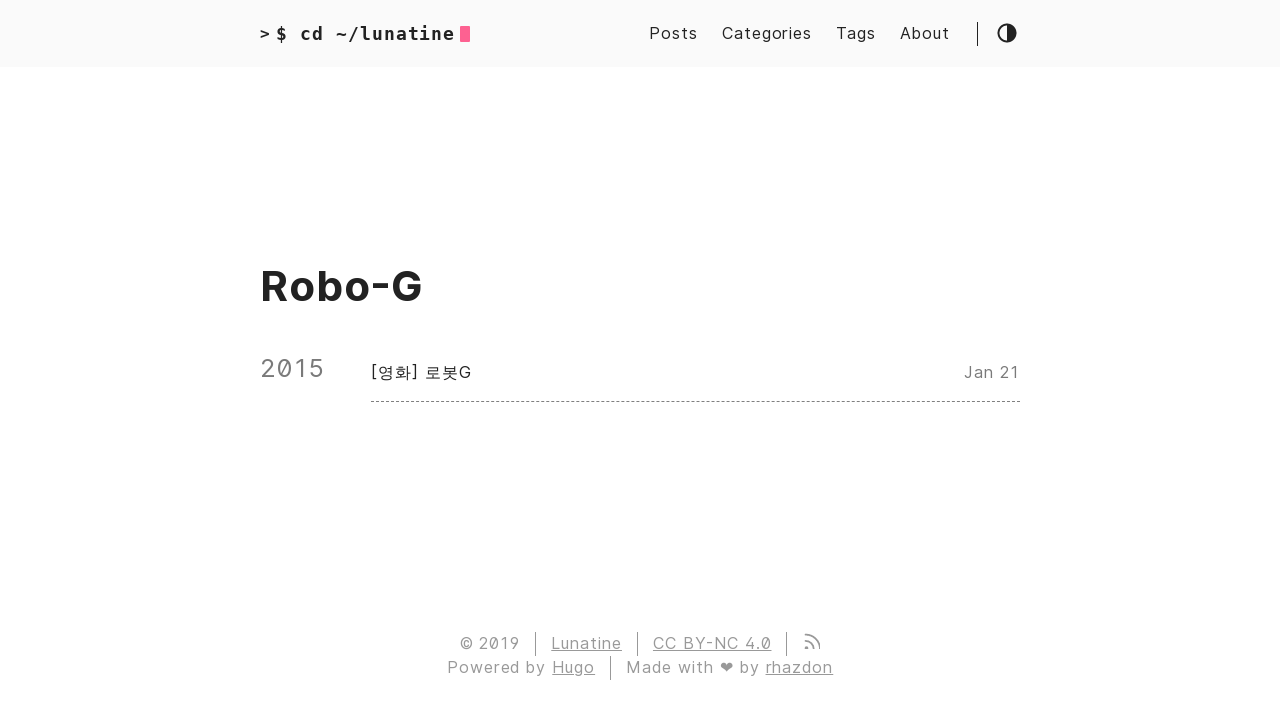

--- FILE ---
content_type: text/html; charset=utf-8
request_url: https://lunatine.net/tags/robo-g/
body_size: 1927
content:
<!DOCTYPE html>
<html lang="en">
    <head>
        <meta charset="UTF-8">
<meta http-equiv="X-UA-Compatible" content="ie=edge">
<meta name="viewport" content="width=device-width, initial-scale=1, shrink-to-fit=no">
<meta name="author"
    content="Lunatine ">
<meta name="description"
    content="" />
<meta name="keywords" content="" />
<meta name="robots" content="noodp" />
<link rel="canonical" href="/tags/robo-g/" />


<title>
    
    Robo-G :: Lunatine&#39;s Box  — Lunatine&#39;s Box
    
</title>



<link href="https://cdnjs.cloudflare.com/ajax/libs/flag-icon-css/3.2.1/css/flag-icon.min.css" rel="stylesheet"
    type="text/css">



<link rel="stylesheet" href="/main.min.d90905eb29b71569a516566cd9662312bee9ab021c760de6949cdc92d6688be9.css">



<link rel="stylesheet" type="text/css" href="/css/style.css">



<link rel="apple-touch-icon" sizes="180x180" href="/apple-touch-icon.png">
<link rel="icon" type="image/png" sizes="32x32" href="/favicon-32x32.png">
<link rel="icon" type="image/png" sizes="16x16" href="/favicon-16x16.png">
<link rel="manifest" href="/site.webmanifest">
<link rel="mask-icon" href="/safari-pinned-tab.svg" color="#252627">
<link rel="shortcut icon" href="/favicon.ico">
<meta name="theme-color" content="#252627"><meta itemprop="name" content="Robo-G">
<meta itemprop="description" content="Lunatine의 글 상자">

<meta name="twitter:card" content="summary_large_image"/>
<meta name="twitter:image" content=""/>

<meta name="twitter:title" content="Robo-G"/>
<meta name="twitter:description" content="Lunatine의 글 상자"/>






<link rel="alternate" type="application/rss+xml" href="/tags/robo-g/index.xml" title="Lunatine's Box" />





    </head>

    <body class="">
        <div class="container">
            <header class="header">
    <span class="header__inner">
        <a href="/" style="text-decoration: none;">
    <div class="logo">
        
            <span class="logo__mark">></span>
            <span class="logo__text">$ cd ~/lunatine</span>
            <span class="logo__cursor"></span>
        
    </div>
</a>


        <span class="header__right">
            
                <nav class="menu">
    <ul class="menu__inner"><li><a href="/posts/">Posts</a></li><li><a href="/categories/">Categories</a></li><li><a href="/tags/">Tags</a></li><li><a href="/about/">About</a></li>
    </ul>
</nav>

                <span class="menu-trigger">
                    <svg xmlns="http://www.w3.org/2000/svg" viewBox="0 0 24 24">
                        <path d="M0 0h24v24H0z" fill="none"/>
                        <path d="M3 18h18v-2H3v2zm0-5h18v-2H3v2zm0-7v2h18V6H3z"/>
                    </svg>
                </span>
            

            <span class="theme-toggle"><svg class="theme-toggler" width="24" height="24" viewBox="0 0 48 48" fill="none" xmlns="http://www.w3.org/2000/svg">
  <path d="M22 41C32.4934 41 41 32.4934 41 22C41 11.5066 32.4934 3 22
  3C11.5066 3 3 11.5066 3 22C3 32.4934 11.5066 41 22 41ZM7 22C7
  13.7157 13.7157 7 22 7V37C13.7157 37 7 30.2843 7 22Z"/>
</svg>
</span>
        </span>
    </span>
</header>


            <div class="content">
                
    <main class="posts">
        <h1>Robo-G</h1>
            <div class="posts-group">
                <div class="post-year">2015</div>

                <ul class="posts-list">
                        <li class="post-item">
                            <a href="/2015/01/21/movie-robo-g/">
                                <span class="post-title">[영화] 로봇G</span>
                                <span class="post-day">Jan 21</span>
                            </a>
                        </li>
                </ul>
            </div>
    </main>

            </div>

            
                <footer class="footer">
    <div class="footer__inner">
        <div class="footer__content">
            <span>&copy; 2019</span>
            
                <span><a href="">Lunatine</a></span>
            
            <span><a href="https://creativecommons.org/licenses/by-nc/4.0/" target="_blank" rel="noopener">CC BY-NC 4.0</a></span>
            <span> <a href="posts/index.xml" target="_blank" title="rss"><svg xmlns="http://www.w3.org/2000/svg" width="18" height="18" viewBox="0 0 20 20" fill="none" stroke="currentColor" stroke-width="2" stroke-linecap="round" stroke-linejoin="round" class="feather feather-rss"><path d="M4 11a9 9 0 0 1 9 9"></path><path d="M4 4a16 16 0 0 1 16 16"></path><circle cx="5" cy="19" r="1"></circle></svg></a></span>
        </div>
    </div>
    <div class="footer__inner">
        <div class="footer__content">

        </div>
    </div>
    <div class="footer__inner">
        <div class="footer__content">
            <span>Powered by <a href="http://gohugo.io">Hugo</a></span>
            <span>Made with &#10084; by <a href="https://github.com/rhazdon">rhazdon</a></span>
        </div>
    </div>
</footer>

            
        </div>

        




<script type="text/javascript" src="/bundle.min.4c3fb12a087ceed4a52cb5d57068a9795c7069617a01ca70f788052ad66e1791779e6c72686e1dc0ca13dc03b0203204b6566bb0dd1ee80de2b7ff4d8fe53db2.js" integrity="sha512-TD&#43;xKgh87tSlLLXVcGipeVxwaWF6Acpw94gFKtZuF5F3nmxyaG4dwMoT3AOwIDIEtlZrsN0e6A3it/9Nj&#43;U9sg=="></script>



    <script defer src="https://static.cloudflareinsights.com/beacon.min.js/vcd15cbe7772f49c399c6a5babf22c1241717689176015" integrity="sha512-ZpsOmlRQV6y907TI0dKBHq9Md29nnaEIPlkf84rnaERnq6zvWvPUqr2ft8M1aS28oN72PdrCzSjY4U6VaAw1EQ==" data-cf-beacon='{"version":"2024.11.0","token":"5e8fa74c67fe47f096411cf7566d4831","r":1,"server_timing":{"name":{"cfCacheStatus":true,"cfEdge":true,"cfExtPri":true,"cfL4":true,"cfOrigin":true,"cfSpeedBrain":true},"location_startswith":null}}' crossorigin="anonymous"></script>
</body>
</html>
